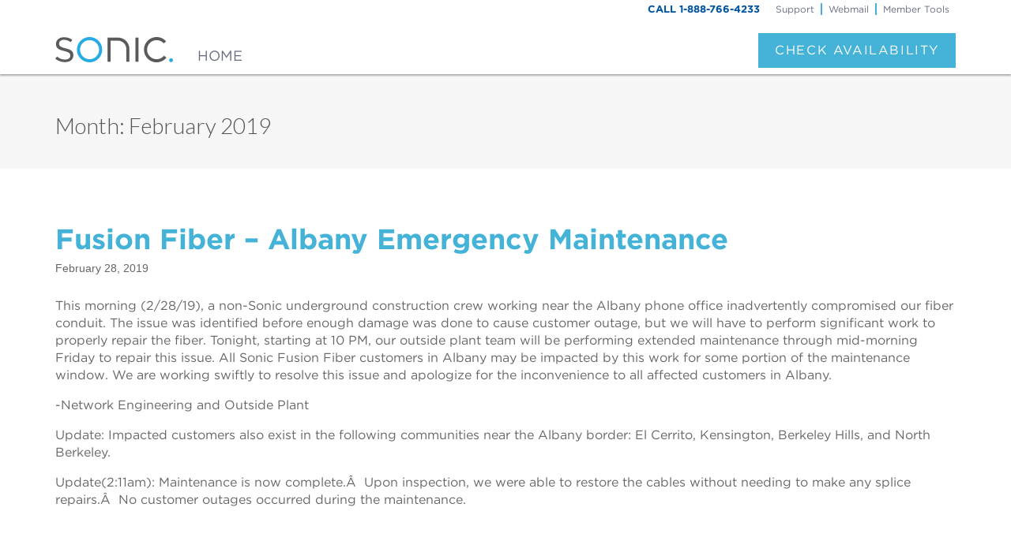

--- FILE ---
content_type: text/html; charset=UTF-8
request_url: https://sonicstatus.com/2019/02/
body_size: 51597
content:
<!DOCTYPE html>
<html class="no-js" lang="en-US">
<head>
<meta charset="UTF-8" />
<meta http-equiv="X-UA-Compatible" content="IE=edge,chrome=1">
<meta name="viewport" content="width=device-width, initial-scale=1.0">
<title>Sonic Status February | 2019 | </title>
<link rel="profile" href="http://gmpg.org/xfn/11" />
<link rel="pingback" href="https://sonicstatus.com/xmlrpc.php" />
<title>February 2019 &#8211; Sonic Status</title>
<meta name='robots' content='max-image-preview:large' />
	<style>img:is([sizes="auto" i], [sizes^="auto," i]) { contain-intrinsic-size: 3000px 1500px }</style>
	<link rel='dns-prefetch' href='//fonts.googleapis.com' />
<link rel='dns-prefetch' href='//hcaptcha.com' />
<link rel="alternate" type="application/rss+xml" title="Sonic Status &raquo; Feed" href="https://sonicstatus.com/feed/" />
<link rel="alternate" type="application/rss+xml" title="Sonic Status &raquo; Comments Feed" href="https://sonicstatus.com/comments/feed/" />
<script type="text/javascript">
/* <![CDATA[ */
window._wpemojiSettings = {"baseUrl":"https:\/\/s.w.org\/images\/core\/emoji\/16.0.1\/72x72\/","ext":".png","svgUrl":"https:\/\/s.w.org\/images\/core\/emoji\/16.0.1\/svg\/","svgExt":".svg","source":{"concatemoji":"https:\/\/sonicstatus.com\/wp-includes\/js\/wp-emoji-release.min.js?ver=6.8.3"}};
/*! This file is auto-generated */
!function(s,n){var o,i,e;function c(e){try{var t={supportTests:e,timestamp:(new Date).valueOf()};sessionStorage.setItem(o,JSON.stringify(t))}catch(e){}}function p(e,t,n){e.clearRect(0,0,e.canvas.width,e.canvas.height),e.fillText(t,0,0);var t=new Uint32Array(e.getImageData(0,0,e.canvas.width,e.canvas.height).data),a=(e.clearRect(0,0,e.canvas.width,e.canvas.height),e.fillText(n,0,0),new Uint32Array(e.getImageData(0,0,e.canvas.width,e.canvas.height).data));return t.every(function(e,t){return e===a[t]})}function u(e,t){e.clearRect(0,0,e.canvas.width,e.canvas.height),e.fillText(t,0,0);for(var n=e.getImageData(16,16,1,1),a=0;a<n.data.length;a++)if(0!==n.data[a])return!1;return!0}function f(e,t,n,a){switch(t){case"flag":return n(e,"\ud83c\udff3\ufe0f\u200d\u26a7\ufe0f","\ud83c\udff3\ufe0f\u200b\u26a7\ufe0f")?!1:!n(e,"\ud83c\udde8\ud83c\uddf6","\ud83c\udde8\u200b\ud83c\uddf6")&&!n(e,"\ud83c\udff4\udb40\udc67\udb40\udc62\udb40\udc65\udb40\udc6e\udb40\udc67\udb40\udc7f","\ud83c\udff4\u200b\udb40\udc67\u200b\udb40\udc62\u200b\udb40\udc65\u200b\udb40\udc6e\u200b\udb40\udc67\u200b\udb40\udc7f");case"emoji":return!a(e,"\ud83e\udedf")}return!1}function g(e,t,n,a){var r="undefined"!=typeof WorkerGlobalScope&&self instanceof WorkerGlobalScope?new OffscreenCanvas(300,150):s.createElement("canvas"),o=r.getContext("2d",{willReadFrequently:!0}),i=(o.textBaseline="top",o.font="600 32px Arial",{});return e.forEach(function(e){i[e]=t(o,e,n,a)}),i}function t(e){var t=s.createElement("script");t.src=e,t.defer=!0,s.head.appendChild(t)}"undefined"!=typeof Promise&&(o="wpEmojiSettingsSupports",i=["flag","emoji"],n.supports={everything:!0,everythingExceptFlag:!0},e=new Promise(function(e){s.addEventListener("DOMContentLoaded",e,{once:!0})}),new Promise(function(t){var n=function(){try{var e=JSON.parse(sessionStorage.getItem(o));if("object"==typeof e&&"number"==typeof e.timestamp&&(new Date).valueOf()<e.timestamp+604800&&"object"==typeof e.supportTests)return e.supportTests}catch(e){}return null}();if(!n){if("undefined"!=typeof Worker&&"undefined"!=typeof OffscreenCanvas&&"undefined"!=typeof URL&&URL.createObjectURL&&"undefined"!=typeof Blob)try{var e="postMessage("+g.toString()+"("+[JSON.stringify(i),f.toString(),p.toString(),u.toString()].join(",")+"));",a=new Blob([e],{type:"text/javascript"}),r=new Worker(URL.createObjectURL(a),{name:"wpTestEmojiSupports"});return void(r.onmessage=function(e){c(n=e.data),r.terminate(),t(n)})}catch(e){}c(n=g(i,f,p,u))}t(n)}).then(function(e){for(var t in e)n.supports[t]=e[t],n.supports.everything=n.supports.everything&&n.supports[t],"flag"!==t&&(n.supports.everythingExceptFlag=n.supports.everythingExceptFlag&&n.supports[t]);n.supports.everythingExceptFlag=n.supports.everythingExceptFlag&&!n.supports.flag,n.DOMReady=!1,n.readyCallback=function(){n.DOMReady=!0}}).then(function(){return e}).then(function(){var e;n.supports.everything||(n.readyCallback(),(e=n.source||{}).concatemoji?t(e.concatemoji):e.wpemoji&&e.twemoji&&(t(e.twemoji),t(e.wpemoji)))}))}((window,document),window._wpemojiSettings);
/* ]]> */
</script>
<style id='wp-emoji-styles-inline-css' type='text/css'>

	img.wp-smiley, img.emoji {
		display: inline !important;
		border: none !important;
		box-shadow: none !important;
		height: 1em !important;
		width: 1em !important;
		margin: 0 0.07em !important;
		vertical-align: -0.1em !important;
		background: none !important;
		padding: 0 !important;
	}
</style>
<link rel='stylesheet' id='wp-block-library-css' href='https://sonicstatus.com/wp-includes/css/dist/block-library/style.min.css?ver=6.8.3' type='text/css' media='all' />
<style id='classic-theme-styles-inline-css' type='text/css'>
/*! This file is auto-generated */
.wp-block-button__link{color:#fff;background-color:#32373c;border-radius:9999px;box-shadow:none;text-decoration:none;padding:calc(.667em + 2px) calc(1.333em + 2px);font-size:1.125em}.wp-block-file__button{background:#32373c;color:#fff;text-decoration:none}
</style>
<style id='activitypub-follow-me-style-inline-css' type='text/css'>
body.modal-open{overflow:hidden}.activitypub-modal__overlay{align-items:center;background-color:rgba(0,0,0,.5);bottom:0;color:initial;display:flex;justify-content:center;left:0;padding:1rem;position:fixed;right:0;top:0;z-index:100000}.activitypub-modal__overlay.compact{align-items:flex-start;background-color:transparent;bottom:auto;justify-content:flex-start;left:auto;padding:0;position:absolute;right:auto;top:auto;z-index:100}.activitypub-modal__overlay[hidden]{display:none}.activitypub-modal__frame{animation:activitypub-modal-appear .2s ease-out;background-color:var(--wp--preset--color--white,#fff);border-radius:8px;box-shadow:0 5px 15px rgba(0,0,0,.3);display:flex;flex-direction:column;max-height:calc(100vh - 2rem);max-width:660px;overflow:hidden;width:100%}.compact .activitypub-modal__frame{box-shadow:0 2px 8px rgba(0,0,0,.1);max-height:300px;max-width:-moz-min-content;max-width:min-content;min-width:250px;width:auto}.activitypub-modal__header{align-items:center;border-bottom:1px solid var(--wp--preset--color--light-gray,#f0f0f0);display:flex;flex-shrink:0;justify-content:space-between;padding:2rem 2rem 1.5rem}.compact .activitypub-modal__header{display:none}.activitypub-modal__header .activitypub-modal__close{align-items:center;border:none;cursor:pointer;display:flex;justify-content:center;padding:.5rem;width:auto}.activitypub-modal__header .activitypub-modal__close:active{border:none;padding:.5rem}.activitypub-modal__title{font-size:130%;font-weight:600;line-height:1.4;margin:0!important}.activitypub-modal__content{overflow-y:auto}@keyframes activitypub-modal-appear{0%{opacity:0;transform:translateY(20px)}to{opacity:1;transform:translateY(0)}}.activitypub-follow-me-block-wrapper{display:block;margin:1rem 0;position:relative}.activitypub-follow-me-block-wrapper .activitypub-profile{padding:1rem 0}.activitypub-follow-me-block-wrapper .activitypub-profile__body{display:flex;flex-wrap:wrap}.activitypub-follow-me-block-wrapper .activitypub-profile__avatar{border-radius:50%;height:75px;margin-right:1rem;-o-object-fit:cover;object-fit:cover;width:75px}.activitypub-follow-me-block-wrapper .activitypub-profile__content{align-items:center;display:flex;flex:1;flex-wrap:wrap;justify-content:space-between;min-width:0}.activitypub-follow-me-block-wrapper .activitypub-profile__info{display:block;flex:1;min-width:0}.activitypub-follow-me-block-wrapper .activitypub-profile__name{font-size:1.25em;overflow:hidden;text-overflow:ellipsis;white-space:nowrap}.activitypub-follow-me-block-wrapper .activitypub-profile__handle,.activitypub-follow-me-block-wrapper .activitypub-profile__name{color:inherit;line-height:1.2;overflow:hidden;text-overflow:ellipsis;white-space:nowrap}.activitypub-follow-me-block-wrapper .activitypub-profile div.wp-block-button{align-items:center;display:flex;margin:0 0 0 1rem}.activitypub-follow-me-block-wrapper .activitypub-profile .wp-block-button__link{margin:0}.activitypub-follow-me-block-wrapper .activitypub-profile .is-small{font-size:.8rem;padding:.25rem .5rem}.activitypub-follow-me-block-wrapper .activitypub-profile .is-compact{font-size:.9rem;padding:.4rem .8rem}.activitypub-follow-me-block-wrapper:not(.is-style-button-only):not(.is-style-profile) .activitypub-profile__bio,.activitypub-follow-me-block-wrapper:not(.is-style-button-only):not(.is-style-profile) .activitypub-profile__stats{display:none}.activitypub-follow-me-block-wrapper.is-style-button-only .activitypub-profile{padding:0}.activitypub-follow-me-block-wrapper.is-style-button-only .activitypub-profile__body{display:block;padding:0}.activitypub-follow-me-block-wrapper.is-style-button-only .activitypub-profile__content{display:inline}.activitypub-follow-me-block-wrapper.is-style-button-only div.wp-block-button{display:inline-block;margin:0}.activitypub-follow-me-block-wrapper.is-style-button-only .activitypub-profile__avatar,.activitypub-follow-me-block-wrapper.is-style-button-only .activitypub-profile__bio,.activitypub-follow-me-block-wrapper.is-style-button-only .activitypub-profile__handle,.activitypub-follow-me-block-wrapper.is-style-button-only .activitypub-profile__name,.activitypub-follow-me-block-wrapper.is-style-button-only .activitypub-profile__stats{display:none}.activitypub-follow-me-block-wrapper.is-style-profile{border-radius:8px;box-shadow:0 2px 8px rgba(0,0,0,.1);overflow:hidden}.activitypub-follow-me-block-wrapper.is-style-profile .activitypub-profile,.activitypub-follow-me-block-wrapper.is-style-profile.has-background .activitypub-profile{padding:0}.activitypub-follow-me-block-wrapper.is-style-profile .activitypub-profile__header{background-color:#ccc;background-position:50%;background-size:cover;height:120px;width:100%}.activitypub-follow-me-block-wrapper.is-style-profile .activitypub-profile__body{padding:1rem}.activitypub-follow-me-block-wrapper.is-style-profile .activitypub-profile__avatar{height:64px;width:64px}.activitypub-follow-me-block-wrapper.is-style-profile .activitypub-profile__content{flex:1;min-width:0}.activitypub-follow-me-block-wrapper.is-style-profile .activitypub-profile__name{margin-bottom:.25rem}.activitypub-follow-me-block-wrapper.is-style-profile .activitypub-profile__bio{font-size:90%;line-height:1.4;margin-top:16px;width:100%}.activitypub-follow-me-block-wrapper.is-style-profile .activitypub-profile__bio p{margin:0 0 .5rem}.activitypub-follow-me-block-wrapper.is-style-profile .activitypub-profile__bio p:last-child{margin-bottom:0}.activitypub-follow-me-block-wrapper.is-style-profile .activitypub-profile__stats{display:flex;font-size:.9em;gap:16px;margin-top:1rem;width:100%}.activitypub-follow-me-block-wrapper.has-background .activitypub-profile,.activitypub-follow-me-block-wrapper.has-border .activitypub-profile{padding-left:1rem;padding-right:1rem}.activitypub-dialog__section{border-bottom:1px solid var(--wp--preset--color--light-gray,#f0f0f0);padding:1.5rem 2rem}.activitypub-dialog__section:last-child{border-bottom:none;padding-bottom:2rem}.activitypub-dialog__section h4{font-size:110%;margin-bottom:.5rem;margin-top:0}.activitypub-dialog__description{color:inherit;font-size:95%;margin-bottom:1rem}.activitypub-dialog__button-group{display:flex;margin-bottom:.5rem;width:100%}.activitypub-dialog__button-group input[type]{border:1px solid var(--wp--preset--color--gray,#e2e4e7);border-radius:4px 0 0 4px;flex:1;line-height:1;margin:0}.activitypub-dialog__button-group input[type]::-moz-placeholder{opacity:.5}.activitypub-dialog__button-group input[type]::placeholder{opacity:.5}.activitypub-dialog__button-group input[type][aria-invalid=true]{border-color:var(--wp--preset--color--vivid-red)}.activitypub-dialog__button-group button{border-radius:0 4px 4px 0!important;margin-left:-1px!important;min-width:22.5%;width:auto}.activitypub-dialog__error{color:var(--wp--preset--color--vivid-red);font-size:90%;margin-top:.5rem}

</style>
<link rel='stylesheet' id='activitypub-followers-style-css' href='https://sonicstatus.com/wp-content/plugins/activitypub/build/followers/style-index.css?ver=2.0.1' type='text/css' media='all' />
<style id='activitypub-reactions-style-inline-css' type='text/css'>
body.modal-open{overflow:hidden}.activitypub-modal__overlay{align-items:center;background-color:rgba(0,0,0,.5);bottom:0;color:initial;display:flex;justify-content:center;left:0;padding:1rem;position:fixed;right:0;top:0;z-index:100000}.activitypub-modal__overlay.compact{align-items:flex-start;background-color:transparent;bottom:auto;justify-content:flex-start;left:auto;padding:0;position:absolute;right:auto;top:auto;z-index:100}.activitypub-modal__overlay[hidden]{display:none}.activitypub-modal__frame{animation:activitypub-modal-appear .2s ease-out;background-color:var(--wp--preset--color--white,#fff);border-radius:8px;box-shadow:0 5px 15px rgba(0,0,0,.3);display:flex;flex-direction:column;max-height:calc(100vh - 2rem);max-width:660px;overflow:hidden;width:100%}.compact .activitypub-modal__frame{box-shadow:0 2px 8px rgba(0,0,0,.1);max-height:300px;max-width:-moz-min-content;max-width:min-content;min-width:250px;width:auto}.activitypub-modal__header{align-items:center;border-bottom:1px solid var(--wp--preset--color--light-gray,#f0f0f0);display:flex;flex-shrink:0;justify-content:space-between;padding:2rem 2rem 1.5rem}.compact .activitypub-modal__header{display:none}.activitypub-modal__header .activitypub-modal__close{align-items:center;border:none;cursor:pointer;display:flex;justify-content:center;padding:.5rem;width:auto}.activitypub-modal__header .activitypub-modal__close:active{border:none;padding:.5rem}.activitypub-modal__title{font-size:130%;font-weight:600;line-height:1.4;margin:0!important}.activitypub-modal__content{overflow-y:auto}@keyframes activitypub-modal-appear{0%{opacity:0;transform:translateY(20px)}to{opacity:1;transform:translateY(0)}}.wp-block-activitypub-reactions{margin-bottom:2rem;margin-top:2rem;position:relative}.wp-block-activitypub-reactions.has-background,.wp-block-activitypub-reactions.has-border{box-sizing:border-box;padding:2rem}.wp-block-activitypub-reactions .activitypub-reactions{display:flex;flex-direction:column;flex-wrap:wrap}.wp-block-activitypub-reactions .reaction-group{align-items:center;display:flex;gap:.75rem;justify-content:flex-start;margin:.5em 0;position:relative;width:100%}@media(max-width:782px){.wp-block-activitypub-reactions .reaction-group:has(.reaction-avatars:not(:empty)){justify-content:space-between}}.wp-block-activitypub-reactions .reaction-group .reaction-avatars{align-items:center;display:flex;flex-direction:row;list-style:none;margin:0!important;padding:0}.wp-block-activitypub-reactions .reaction-group .reaction-avatars li{margin:0 -10px 0 0;padding:0;transition:transform .2s ease}.wp-block-activitypub-reactions .reaction-group .reaction-avatars li:not([hidden]):not(:has(~li:not([hidden]))){margin-right:0}.wp-block-activitypub-reactions .reaction-group .reaction-avatars li:hover{transform:translateY(-2px);z-index:2}.wp-block-activitypub-reactions .reaction-group .reaction-avatars li a{border-radius:50%;box-shadow:none;display:block;line-height:1;text-decoration:none}.wp-block-activitypub-reactions .reaction-group .reaction-avatar{max-height:32px;max-width:32px;overflow:hidden;-moz-force-broken-image-icon:1;border:.5px solid var(--wp--preset--color--contrast,hsla(0,0%,100%,.8));border-radius:50%;box-shadow:0 0 0 .5px hsla(0,0%,100%,.8),0 1px 3px rgba(0,0,0,.2);transition:transform .6s cubic-bezier(.34,1.56,.64,1);will-change:transform}.wp-block-activitypub-reactions .reaction-group .reaction-avatar:focus-visible,.wp-block-activitypub-reactions .reaction-group .reaction-avatar:hover{position:relative;transform:translateY(-5px);z-index:1}.wp-block-activitypub-reactions .reaction-group .reaction-label{align-items:center;background:none;border:none;border-radius:4px;color:currentColor;display:flex;flex:0 0 auto;font-size:70%;gap:.25rem;padding:.25rem .5rem;text-decoration:none;transition:background-color .2s ease;white-space:nowrap}.wp-block-activitypub-reactions .reaction-group .reaction-label:hover{background-color:rgba(0,0,0,.05);color:currentColor}.wp-block-activitypub-reactions .reaction-group .reaction-label:focus:not(:disabled){box-shadow:none;outline:1px solid currentColor;outline-offset:2px}.reactions-list{list-style:none;margin:0!important;padding:.5rem}.components-popover__content>.reactions-list{padding:0}.reactions-list .reaction-item{margin:0 0 .5rem}.reactions-list .reaction-item:last-child{margin-bottom:0}.reactions-list .reaction-item a{align-items:center;border-radius:4px;box-shadow:none;color:inherit;display:flex;gap:.75rem;padding:.5rem;text-decoration:none;transition:background-color .2s ease}.reactions-list .reaction-item a:hover{background-color:rgba(0,0,0,.03)}.reactions-list .reaction-item img{border:1px solid var(--wp--preset--color--light-gray,#f0f0f0);border-radius:50%;box-shadow:none;height:36px;width:36px}.reactions-list .reaction-item .reaction-name{font-size:75%}.components-popover__content{box-shadow:0 2px 8px rgba(0,0,0,.1);max-height:300px;max-width:-moz-min-content;max-width:min-content;min-width:250px;padding:.5rem;width:auto}

</style>
<style id='activitypub-reply-style-inline-css' type='text/css'>
.activitypub-embed{background:#fff;border:1px solid #e6e6e6;border-radius:12px;font-family:-apple-system,BlinkMacSystemFont,Segoe UI,Roboto,Helvetica,Arial,sans-serif;max-width:100%;padding:0}.activitypub-reply-block .activitypub-embed{margin:1em 0}.activitypub-embed-header{align-items:center;display:flex;gap:10px;padding:15px}.activitypub-embed-header img{border-radius:50%;height:48px;width:48px}.activitypub-embed-header-text{flex-grow:1}.activitypub-embed-header-text h2{color:#000;font-size:15px;font-weight:600;margin:0;padding:0}.activitypub-embed-header-text .ap-account{color:#687684;font-size:14px;text-decoration:none}.activitypub-embed-content{padding:0 15px 15px}.activitypub-embed-content .ap-title{color:#000;font-size:23px;font-weight:600;margin:0 0 10px;padding:0}.activitypub-embed-content .ap-subtitle{color:#000;font-size:15px;margin:0 0 15px}.activitypub-embed-content .ap-preview{border:1px solid #e6e6e6}.activitypub-embed-content .ap-preview img{display:block;height:auto}.activitypub-embed-content .ap-preview{border-radius:8px;box-sizing:border-box;display:grid;gap:2px;grid-template-columns:1fr 1fr;grid-template-rows:1fr 1fr;margin:1em 0 0;min-height:64px;overflow:hidden;position:relative;width:100%}.activitypub-embed-content .ap-preview.layout-1{grid-template-columns:1fr;grid-template-rows:1fr}.activitypub-embed-content .ap-preview.layout-2{aspect-ratio:auto;grid-template-rows:1fr;height:auto}.activitypub-embed-content .ap-preview.layout-3>img:first-child{grid-row:span 2}.activitypub-embed-content .ap-preview img{border:0;box-sizing:border-box;display:inline-block;height:100%;-o-object-fit:cover;object-fit:cover;overflow:hidden;position:relative;width:100%}.activitypub-embed-content .ap-preview audio,.activitypub-embed-content .ap-preview video{display:block;grid-column:1/span 2;max-width:100%}.activitypub-embed-content .ap-preview audio{width:100%}.activitypub-embed-content .ap-preview-text{padding:15px}.activitypub-embed-meta{border-top:1px solid #e6e6e6;color:#687684;display:flex;font-size:13px;gap:15px;padding:15px}.activitypub-embed-meta .ap-stat{align-items:center;display:flex;gap:5px}@media only screen and (max-width:399px){.activitypub-embed-meta span.ap-stat{display:none!important}}.activitypub-embed-meta a.ap-stat{color:inherit;text-decoration:none}.activitypub-embed-meta strong{color:#000;font-weight:600}.activitypub-embed-meta .ap-stat-label{color:#687684}.wp-block-activitypub-reply .components-spinner{height:12px;margin-bottom:0;margin-top:0;width:12px}

</style>
<style id='global-styles-inline-css' type='text/css'>
:root{--wp--preset--aspect-ratio--square: 1;--wp--preset--aspect-ratio--4-3: 4/3;--wp--preset--aspect-ratio--3-4: 3/4;--wp--preset--aspect-ratio--3-2: 3/2;--wp--preset--aspect-ratio--2-3: 2/3;--wp--preset--aspect-ratio--16-9: 16/9;--wp--preset--aspect-ratio--9-16: 9/16;--wp--preset--color--black: #000000;--wp--preset--color--cyan-bluish-gray: #abb8c3;--wp--preset--color--white: #ffffff;--wp--preset--color--pale-pink: #f78da7;--wp--preset--color--vivid-red: #cf2e2e;--wp--preset--color--luminous-vivid-orange: #ff6900;--wp--preset--color--luminous-vivid-amber: #fcb900;--wp--preset--color--light-green-cyan: #7bdcb5;--wp--preset--color--vivid-green-cyan: #00d084;--wp--preset--color--pale-cyan-blue: #8ed1fc;--wp--preset--color--vivid-cyan-blue: #0693e3;--wp--preset--color--vivid-purple: #9b51e0;--wp--preset--gradient--vivid-cyan-blue-to-vivid-purple: linear-gradient(135deg,rgba(6,147,227,1) 0%,rgb(155,81,224) 100%);--wp--preset--gradient--light-green-cyan-to-vivid-green-cyan: linear-gradient(135deg,rgb(122,220,180) 0%,rgb(0,208,130) 100%);--wp--preset--gradient--luminous-vivid-amber-to-luminous-vivid-orange: linear-gradient(135deg,rgba(252,185,0,1) 0%,rgba(255,105,0,1) 100%);--wp--preset--gradient--luminous-vivid-orange-to-vivid-red: linear-gradient(135deg,rgba(255,105,0,1) 0%,rgb(207,46,46) 100%);--wp--preset--gradient--very-light-gray-to-cyan-bluish-gray: linear-gradient(135deg,rgb(238,238,238) 0%,rgb(169,184,195) 100%);--wp--preset--gradient--cool-to-warm-spectrum: linear-gradient(135deg,rgb(74,234,220) 0%,rgb(151,120,209) 20%,rgb(207,42,186) 40%,rgb(238,44,130) 60%,rgb(251,105,98) 80%,rgb(254,248,76) 100%);--wp--preset--gradient--blush-light-purple: linear-gradient(135deg,rgb(255,206,236) 0%,rgb(152,150,240) 100%);--wp--preset--gradient--blush-bordeaux: linear-gradient(135deg,rgb(254,205,165) 0%,rgb(254,45,45) 50%,rgb(107,0,62) 100%);--wp--preset--gradient--luminous-dusk: linear-gradient(135deg,rgb(255,203,112) 0%,rgb(199,81,192) 50%,rgb(65,88,208) 100%);--wp--preset--gradient--pale-ocean: linear-gradient(135deg,rgb(255,245,203) 0%,rgb(182,227,212) 50%,rgb(51,167,181) 100%);--wp--preset--gradient--electric-grass: linear-gradient(135deg,rgb(202,248,128) 0%,rgb(113,206,126) 100%);--wp--preset--gradient--midnight: linear-gradient(135deg,rgb(2,3,129) 0%,rgb(40,116,252) 100%);--wp--preset--font-size--small: 13px;--wp--preset--font-size--medium: 20px;--wp--preset--font-size--large: 36px;--wp--preset--font-size--x-large: 42px;--wp--preset--spacing--20: 0.44rem;--wp--preset--spacing--30: 0.67rem;--wp--preset--spacing--40: 1rem;--wp--preset--spacing--50: 1.5rem;--wp--preset--spacing--60: 2.25rem;--wp--preset--spacing--70: 3.38rem;--wp--preset--spacing--80: 5.06rem;--wp--preset--shadow--natural: 6px 6px 9px rgba(0, 0, 0, 0.2);--wp--preset--shadow--deep: 12px 12px 50px rgba(0, 0, 0, 0.4);--wp--preset--shadow--sharp: 6px 6px 0px rgba(0, 0, 0, 0.2);--wp--preset--shadow--outlined: 6px 6px 0px -3px rgba(255, 255, 255, 1), 6px 6px rgba(0, 0, 0, 1);--wp--preset--shadow--crisp: 6px 6px 0px rgba(0, 0, 0, 1);}:where(.is-layout-flex){gap: 0.5em;}:where(.is-layout-grid){gap: 0.5em;}body .is-layout-flex{display: flex;}.is-layout-flex{flex-wrap: wrap;align-items: center;}.is-layout-flex > :is(*, div){margin: 0;}body .is-layout-grid{display: grid;}.is-layout-grid > :is(*, div){margin: 0;}:where(.wp-block-columns.is-layout-flex){gap: 2em;}:where(.wp-block-columns.is-layout-grid){gap: 2em;}:where(.wp-block-post-template.is-layout-flex){gap: 1.25em;}:where(.wp-block-post-template.is-layout-grid){gap: 1.25em;}.has-black-color{color: var(--wp--preset--color--black) !important;}.has-cyan-bluish-gray-color{color: var(--wp--preset--color--cyan-bluish-gray) !important;}.has-white-color{color: var(--wp--preset--color--white) !important;}.has-pale-pink-color{color: var(--wp--preset--color--pale-pink) !important;}.has-vivid-red-color{color: var(--wp--preset--color--vivid-red) !important;}.has-luminous-vivid-orange-color{color: var(--wp--preset--color--luminous-vivid-orange) !important;}.has-luminous-vivid-amber-color{color: var(--wp--preset--color--luminous-vivid-amber) !important;}.has-light-green-cyan-color{color: var(--wp--preset--color--light-green-cyan) !important;}.has-vivid-green-cyan-color{color: var(--wp--preset--color--vivid-green-cyan) !important;}.has-pale-cyan-blue-color{color: var(--wp--preset--color--pale-cyan-blue) !important;}.has-vivid-cyan-blue-color{color: var(--wp--preset--color--vivid-cyan-blue) !important;}.has-vivid-purple-color{color: var(--wp--preset--color--vivid-purple) !important;}.has-black-background-color{background-color: var(--wp--preset--color--black) !important;}.has-cyan-bluish-gray-background-color{background-color: var(--wp--preset--color--cyan-bluish-gray) !important;}.has-white-background-color{background-color: var(--wp--preset--color--white) !important;}.has-pale-pink-background-color{background-color: var(--wp--preset--color--pale-pink) !important;}.has-vivid-red-background-color{background-color: var(--wp--preset--color--vivid-red) !important;}.has-luminous-vivid-orange-background-color{background-color: var(--wp--preset--color--luminous-vivid-orange) !important;}.has-luminous-vivid-amber-background-color{background-color: var(--wp--preset--color--luminous-vivid-amber) !important;}.has-light-green-cyan-background-color{background-color: var(--wp--preset--color--light-green-cyan) !important;}.has-vivid-green-cyan-background-color{background-color: var(--wp--preset--color--vivid-green-cyan) !important;}.has-pale-cyan-blue-background-color{background-color: var(--wp--preset--color--pale-cyan-blue) !important;}.has-vivid-cyan-blue-background-color{background-color: var(--wp--preset--color--vivid-cyan-blue) !important;}.has-vivid-purple-background-color{background-color: var(--wp--preset--color--vivid-purple) !important;}.has-black-border-color{border-color: var(--wp--preset--color--black) !important;}.has-cyan-bluish-gray-border-color{border-color: var(--wp--preset--color--cyan-bluish-gray) !important;}.has-white-border-color{border-color: var(--wp--preset--color--white) !important;}.has-pale-pink-border-color{border-color: var(--wp--preset--color--pale-pink) !important;}.has-vivid-red-border-color{border-color: var(--wp--preset--color--vivid-red) !important;}.has-luminous-vivid-orange-border-color{border-color: var(--wp--preset--color--luminous-vivid-orange) !important;}.has-luminous-vivid-amber-border-color{border-color: var(--wp--preset--color--luminous-vivid-amber) !important;}.has-light-green-cyan-border-color{border-color: var(--wp--preset--color--light-green-cyan) !important;}.has-vivid-green-cyan-border-color{border-color: var(--wp--preset--color--vivid-green-cyan) !important;}.has-pale-cyan-blue-border-color{border-color: var(--wp--preset--color--pale-cyan-blue) !important;}.has-vivid-cyan-blue-border-color{border-color: var(--wp--preset--color--vivid-cyan-blue) !important;}.has-vivid-purple-border-color{border-color: var(--wp--preset--color--vivid-purple) !important;}.has-vivid-cyan-blue-to-vivid-purple-gradient-background{background: var(--wp--preset--gradient--vivid-cyan-blue-to-vivid-purple) !important;}.has-light-green-cyan-to-vivid-green-cyan-gradient-background{background: var(--wp--preset--gradient--light-green-cyan-to-vivid-green-cyan) !important;}.has-luminous-vivid-amber-to-luminous-vivid-orange-gradient-background{background: var(--wp--preset--gradient--luminous-vivid-amber-to-luminous-vivid-orange) !important;}.has-luminous-vivid-orange-to-vivid-red-gradient-background{background: var(--wp--preset--gradient--luminous-vivid-orange-to-vivid-red) !important;}.has-very-light-gray-to-cyan-bluish-gray-gradient-background{background: var(--wp--preset--gradient--very-light-gray-to-cyan-bluish-gray) !important;}.has-cool-to-warm-spectrum-gradient-background{background: var(--wp--preset--gradient--cool-to-warm-spectrum) !important;}.has-blush-light-purple-gradient-background{background: var(--wp--preset--gradient--blush-light-purple) !important;}.has-blush-bordeaux-gradient-background{background: var(--wp--preset--gradient--blush-bordeaux) !important;}.has-luminous-dusk-gradient-background{background: var(--wp--preset--gradient--luminous-dusk) !important;}.has-pale-ocean-gradient-background{background: var(--wp--preset--gradient--pale-ocean) !important;}.has-electric-grass-gradient-background{background: var(--wp--preset--gradient--electric-grass) !important;}.has-midnight-gradient-background{background: var(--wp--preset--gradient--midnight) !important;}.has-small-font-size{font-size: var(--wp--preset--font-size--small) !important;}.has-medium-font-size{font-size: var(--wp--preset--font-size--medium) !important;}.has-large-font-size{font-size: var(--wp--preset--font-size--large) !important;}.has-x-large-font-size{font-size: var(--wp--preset--font-size--x-large) !important;}
:where(.wp-block-post-template.is-layout-flex){gap: 1.25em;}:where(.wp-block-post-template.is-layout-grid){gap: 1.25em;}
:where(.wp-block-columns.is-layout-flex){gap: 2em;}:where(.wp-block-columns.is-layout-grid){gap: 2em;}
:root :where(.wp-block-pullquote){font-size: 1.5em;line-height: 1.6;}
</style>
<link rel='stylesheet' id='ward-css' href='https://sonicstatus.com/wp-content/themes/ward/style.css?ver=6.8.3' type='text/css' media='all' />
<link rel='stylesheet' id='sonic-ward-css' href='https://sonicstatus.com/wp-content/themes/sonic-ward/style.css?ver=6.8.3' type='text/css' media='all' />
<link rel='stylesheet' id='theme_stylesheet-css' href='https://sonicstatus.com/wp-content/themes/sonic-ward/style.css?ver=6.8.3' type='text/css' media='all' />
<link rel='stylesheet' id='google_fonts-css' href='https://fonts.googleapis.com/css?family=Lato:300' type='text/css' media='all' />
<link rel='stylesheet' id='style_login_widget-css' href='https://sonicstatus.com/wp-content/plugins/miniorange-oauth-oidc-single-sign-on/resources/css/style_login_widget.css?ver=6.8.3' type='text/css' media='all' />
<script type="text/javascript" src="https://sonicstatus.com/wp-includes/js/jquery/jquery.min.js?ver=3.7.1" id="jquery-core-js"></script>
<script type="text/javascript" src="https://sonicstatus.com/wp-includes/js/jquery/jquery-migrate.min.js?ver=3.4.1" id="jquery-migrate-js"></script>
<link rel="https://api.w.org/" href="https://sonicstatus.com/wp-json/" /><link rel="EditURI" type="application/rsd+xml" title="RSD" href="https://sonicstatus.com/xmlrpc.php?rsd" />
<style>
.h-captcha{position:relative;display:block;margin-bottom:2rem;padding:0;clear:both}.h-captcha[data-size="normal"]{width:303px;height:78px}.h-captcha[data-size="compact"]{width:164px;height:144px}.h-captcha[data-size="invisible"]{display:none}.h-captcha iframe{z-index:1}.h-captcha::before{content:"";display:block;position:absolute;top:0;left:0;background:url(https://sonicstatus.com/wp-content/plugins/hcaptcha-for-forms-and-more/assets/images/hcaptcha-div-logo.svg) no-repeat;border:1px solid #fff0;border-radius:4px;box-sizing:border-box}.h-captcha::after{content:"The hCaptcha loading is delayed until user interaction.";font:13px/1.35 system-ui,-apple-system,Segoe UI,Roboto,Arial,sans-serif;display:block;position:absolute;top:0;left:0;box-sizing:border-box;color:red;opacity:0}.h-captcha:not(:has(iframe))::after{animation:hcap-msg-fade-in .3s ease forwards;animation-delay:2s}.h-captcha:has(iframe)::after{animation:none;opacity:0}@keyframes hcap-msg-fade-in{to{opacity:1}}.h-captcha[data-size="normal"]::before{width:300px;height:74px;background-position:94% 28%}.h-captcha[data-size="normal"]::after{padding:19px 75px 16px 10px}.h-captcha[data-size="compact"]::before{width:156px;height:136px;background-position:50% 79%}.h-captcha[data-size="compact"]::after{padding:10px 10px 16px 10px}.h-captcha[data-theme="light"]::before,body.is-light-theme .h-captcha[data-theme="auto"]::before,.h-captcha[data-theme="auto"]::before{background-color:#fafafa;border:1px solid #e0e0e0}.h-captcha[data-theme="dark"]::before,body.is-dark-theme .h-captcha[data-theme="auto"]::before,html.wp-dark-mode-active .h-captcha[data-theme="auto"]::before,html.drdt-dark-mode .h-captcha[data-theme="auto"]::before{background-image:url(https://sonicstatus.com/wp-content/plugins/hcaptcha-for-forms-and-more/assets/images/hcaptcha-div-logo-white.svg);background-repeat:no-repeat;background-color:#333;border:1px solid #f5f5f5}@media (prefers-color-scheme:dark){.h-captcha[data-theme="auto"]::before{background-image:url(https://sonicstatus.com/wp-content/plugins/hcaptcha-for-forms-and-more/assets/images/hcaptcha-div-logo-white.svg);background-repeat:no-repeat;background-color:#333;border:1px solid #f5f5f5}}.h-captcha[data-theme="custom"]::before{background-color:initial}.h-captcha[data-size="invisible"]::before,.h-captcha[data-size="invisible"]::after{display:none}.h-captcha iframe{position:relative}div[style*="z-index: 2147483647"] div[style*="border-width: 11px"][style*="position: absolute"][style*="pointer-events: none"]{border-style:none}
</style>
<meta property="fediverse:creator" name="fediverse:creator" content="sonicstatus@sonicstatus.com" />
<style>
.container { max-width: 1200px; }
</style>
	
<link rel="stylesheet" type="text/css" href="https://sonicstatus.com/wp-content/themes/sonic-ward/library/css/0A2A004C3983A8DBD.css" />
</head>

<body class="archive date wp-theme-ward wp-child-theme-sonic-ward basic">


	<nav class="navbar">
		<div class="container hidden-xs">
			<div class="nav-secondary pull-right">

				<div class="phone-number" style="display: inline-block">
					<a href="tel:18887664233">CALL 1-888-766-4233</a>
				</div>


				<div style="display: inline-block">
					<ul class="list-unstyled list-inline">
						<li><a href="https://www.sonic.com/support">Support</a></li><!--
						--><li><a href="https://webmail.sonic.net/">Webmail</a></li><!--
						--><li><a href="https://members.sonic.net">Member Tools</a></li>
					</ul>
				</div>
			</div>
		</div>

	  <div class="container">
	    <!-- Brand and toggle get grouped for better mobile display -->
		<a class="btn btn-join navbar-btn pull-right" href="https://www.sonic.com/availability">Check Availability</a>
	    <div class="navbar-header">

	      <button type="button" class="navbar-toggle collapsed pull-left btn-default" data-toggle="collapse" data-target="#bs-example-navbar-collapse-1" aria-expanded="false">
	        <span class="sr-only">Toggle navigation</span>
	        <span class="icon-bar"></span>
	        <span class="icon-bar"></span>
	        <span class="icon-bar"></span>
	      </button>

	      <a class="navbar-brand" href="https://www.sonicstatus.com/">
	      	<img src="/wp-content/themes/sonic-ward/library/images/logo.png" alt="Sonic Status Home">
	      </a>
	    </div>


	    <!-- Collect the nav links, forms, and other content for toggling -->
	    <div class="collapse navbar-collapse" id="bs-example-navbar-collapse-1">
	      <ul class="nav navbar-nav">

			<li>
				<a href="https://www.sonic.com/" title="Go to Sonic.com">Home</a>
			</li>
	      </ul>
	    </div><!-- /.navbar-collapse -->


	  </div><!-- /.container-fluid -->
	</nav>



	<div id="page">


		
				<div id="main">
		
	<section id="primary" class="">

		
			<header id="archive-header">
				<div class="container">
					<div class="row">
						<div class="col-sm-12">
							<h1 class="page-title">Month: <span>February 2019</span></h1>						</div>
					</div>
				</div>
			</header><!-- #archive-header -->

			
	<article id="post-1000007248" class="no-featured-image post-1000007248 post type-post status-publish format-standard hentry category-fiber category-fusion category-maintenance category-network">
				<div class="container">
			<div class="row">
						
				<div class="col-sm-12">

				    
	<h2 class="entry-title taggedlink"><a href="https://sonicstatus.com/2019/02/28/fusion-fiber-albany-emergency-maintenance/" rel="bookmark">Fusion Fiber &#8211; Albany Emergency Maintenance</a></h2>
	<div class="entry-meta">
		<a href="https://sonicstatus.com/2019/02/28/fusion-fiber-albany-emergency-maintenance/" class="time"><time class="published updated" datetime="2019-02-28">February 28, 2019</time></a>	</div>
				    <div class="entry-content">
					    <p>This morning (2/28/19), a non-Sonic underground construction crew working near the Albany phone office inadvertently compromised our fiber conduit. The issue was identified before enough damage was done to cause customer outage, but we will have to perform significant work to properly repair the fiber. Tonight, starting at 10 PM, our outside plant team will be performing extended maintenance through mid-morning Friday to repair this issue. All Sonic Fusion Fiber customers in Albany may be impacted by this work for some portion of the maintenance window. We are working swiftly to resolve this issue and apologize for the inconvenience to all affected customers in Albany.</p>
<p>-Network Engineering and Outside Plant</p>
<p>Update: Impacted customers also exist in the following communities near the Albany border: El Cerrito, Kensington, Berkeley Hills, and North Berkeley.</p>
<p>Update(2:11am): Maintenance is now complete.Â  Upon inspection, we were able to restore the cables without needing to make any splice repairs.Â  No customer outages occurred during the maintenance.</p>
				    </div><!-- .entry-content -->
				    
				</div>
					</div>
		</div>
			</article><!-- #post-1000007248 -->
	<article id="post-1000007245" class="no-featured-image post-1000007245 post type-post status-publish format-standard hentry category-uncategorized">
				<div class="container">
			<div class="row">
						
				<div class="col-sm-12">

				    
	<h2 class="entry-title taggedlink"><a href="https://sonicstatus.com/2019/02/28/phone-switch-maintenance-29/" rel="bookmark">Phone Switch Maintenance</a></h2>
	<div class="entry-meta">
		<a href="https://sonicstatus.com/2019/02/28/phone-switch-maintenance-29/" class="time"><time class="published updated" datetime="2019-02-28">February 28, 2019</time></a>	</div>
				    <div class="entry-content">
					    <p>Tonight 2/28/2019 at 11:59 PM we will be performing maintenance on our<br />
phone switch. No service interruptions is expected as a result of this maintenance.<br />
The window for this maintenance is 1 hour.</p>
<p>&nbsp;</p>
<p>~Network Engineering</p>
<p>Update: 12:20 AM Maintenance is completed.</p>
				    </div><!-- .entry-content -->
				    
				</div>
					</div>
		</div>
			</article><!-- #post-1000007245 -->
	<article id="post-1000007240" class="no-featured-image post-1000007240 post type-post status-publish format-standard hentry category-maintenance category-network">
				<div class="container">
			<div class="row">
						
				<div class="col-sm-12">

				    
	<h2 class="entry-title taggedlink"><a href="https://sonicstatus.com/2019/02/25/intrusive-core-equipment-maintenance-palo-alto/" rel="bookmark">Intrusive Core Equipment Maintenance &#8211; Palo Alto</a></h2>
	<div class="entry-meta">
		<a href="https://sonicstatus.com/2019/02/25/intrusive-core-equipment-maintenance-palo-alto/" class="time"><time class="published updated" datetime="2019-02-25">February 25, 2019</time></a>	</div>
				    <div class="entry-content">
					    <p>Update(3:10AM): Maintenance is complete.</p>
<p>On Tuesday, 2/26/19 at 11:59 pm, we will be performing maintenance on network equipment serving the core of Sonic&#8217;s Network. We do not expect any outages during this maintenance, however it is possible that you may experience some very brief moments of route instability as the network converges. Our maintenance window will be 4 hours.</p>
<p>-Network Engineering</p>
				    </div><!-- .entry-content -->
				    
				</div>
					</div>
		</div>
			</article><!-- #post-1000007240 -->
	<article id="post-1000007233" class="no-featured-image post-1000007233 post type-post status-publish format-standard hentry category-uncategorized">
				<div class="container">
			<div class="row">
						
				<div class="col-sm-12">

				    
	<h2 class="entry-title taggedlink"><a href="https://sonicstatus.com/2019/02/21/forestville-healdsburg-san-francisco-windsor-fusion-dsl-and-flexlink-intrusive-maintenance/" rel="bookmark">Forestville/Healdsburg/San Francisco/Windsor &#8211; Fusion DSL and FlexLink Intrusive Maintenance</a></h2>
	<div class="entry-meta">
		<a href="https://sonicstatus.com/2019/02/21/forestville-healdsburg-san-francisco-windsor-fusion-dsl-and-flexlink-intrusive-maintenance/" class="time"><time class="published updated" datetime="2019-02-21">February 21, 2019</time></a>	</div>
				    <div class="entry-content">
					    <p>Tonight, starting at 11:59 PM, we will be performing intrusive maintenance affecting a subset of Fusion DSL and FlexLink customers in Forestville, Healdsburg, San Francisco and Windsor. Expected down time is approximately 30 minutes. The maintenance window is 2 hours.</p>
<p>&#8211; Network Engineering</p>
<p>Update 2:13AM &#8211; Maintenance has been completed.</p>
				    </div><!-- .entry-content -->
				    
				</div>
					</div>
		</div>
			</article><!-- #post-1000007233 -->
	<article id="post-1000007232" class="no-featured-image post-1000007232 post type-post status-publish format-standard hentry category-uncategorized">
				<div class="container">
			<div class="row">
						
				<div class="col-sm-12">

				    
	<h2 class="entry-title taggedlink"><a href="https://sonicstatus.com/2019/02/21/system-maintenance-66/" rel="bookmark">System Maintenance</a></h2>
	<div class="entry-meta">
		<a href="https://sonicstatus.com/2019/02/21/system-maintenance-66/" class="time"><time class="published updated" datetime="2019-02-21">February 21, 2019</time></a>	</div>
				    <div class="entry-content">
					    <p>Update: Maintenance is complete.</p>
<p>Tonight beginning at 11pm we will be applying updates to several customer facing systems including our VPN server.Â  Any downtime to effected systems should be brief, and we expect to complete the maintenance within 2 hours.</p>
				    </div><!-- .entry-content -->
				    
				</div>
					</div>
		</div>
			</article><!-- #post-1000007232 -->
	<article id="post-1000007225" class="no-featured-image post-1000007225 post type-post status-publish format-standard hentry category-uncategorized">
				<div class="container">
			<div class="row">
						
				<div class="col-sm-12">

				    
	<h2 class="entry-title taggedlink"><a href="https://sonicstatus.com/2019/02/19/phone-switch-maintenance-28/" rel="bookmark">Phone Switch Maintenance</a></h2>
	<div class="entry-meta">
		<a href="https://sonicstatus.com/2019/02/19/phone-switch-maintenance-28/" class="time"><time class="published updated" datetime="2019-02-19">February 19, 2019</time></a>	</div>
				    <div class="entry-content">
					    <p>Tonight 2/19/2019 at 11:59 PM we will be performing maintenance on our phone switch.<br />
No service interruptions is expected as a result of this maintenance. The<br />
window for this maintenance is 1 hour.</p>
<p>&nbsp;</p>
<p>~Network Engineering</p>
<p>&nbsp;</p>
<p>Update: 4:45am Maintenance is complete.</p>
				    </div><!-- .entry-content -->
				    
				</div>
					</div>
		</div>
			</article><!-- #post-1000007225 -->
	<article id="post-1000007221" class="no-featured-image post-1000007221 post type-post status-publish format-standard hentry category-fiber category-fusion category-maintenance">
				<div class="container">
			<div class="row">
						
				<div class="col-sm-12">

				    
	<h2 class="entry-title taggedlink"><a href="https://sonicstatus.com/2019/02/19/sunset-district-san-francisco-fusion-fiber-maintenance-3/" rel="bookmark">Sunset District San Francisco &#8211; Fusion Fiber Maintenance</a></h2>
	<div class="entry-meta">
		<a href="https://sonicstatus.com/2019/02/19/sunset-district-san-francisco-fusion-fiber-maintenance-3/" class="time"><time class="published updated" datetime="2019-02-19">February 19, 2019</time></a>	</div>
				    <div class="entry-content">
					    <p>Tonight (2/19/19) at 11:59PM we will performing intrusive maintenance on a subset of Fusion Fiber customers located in San Franciscoâ€™s Sunset District. Approximate expected customer downtime is 60 minutes or less. An update to this MOTD will be provided when all customer connectivity has been restored.</p>
<p>-Network Engineering</p>
<p>Update: Maintenance completed as of 4:15AM.</p>
				    </div><!-- .entry-content -->
				    
				</div>
					</div>
		</div>
			</article><!-- #post-1000007221 -->
	<article id="post-1000007216" class="no-featured-image post-1000007216 post type-post status-publish format-standard hentry category-uncategorized">
				<div class="container">
			<div class="row">
						
				<div class="col-sm-12">

				    
	<h2 class="entry-title taggedlink"><a href="https://sonicstatus.com/2019/02/18/small-legacy-dsl-outgate/" rel="bookmark">Small Legacy DSL Outage</a></h2>
	<div class="entry-meta">
		<a href="https://sonicstatus.com/2019/02/18/small-legacy-dsl-outgate/" class="time"><time class="published updated" datetime="2019-02-18">February 18, 2019</time></a>	</div>
				    <div class="entry-content">
					    <p>As of 8:15 am we have been getting reports of a issue on our Legacy DSL network. Currently we do not have estimated time of repair as of yet but will update as soon as able.</p>
<p>Update: Service was restored as out 11:10AM this morning.Â  We identified a hardware failure in our DSL aggregation network, and reconfigured customer traffic to use redundant equipment.Â  The failed hardware will be replaced shortly in a planned maintenance window.</p>
<p>-Network Engineering</p>
				    </div><!-- .entry-content -->
				    
				</div>
					</div>
		</div>
			</article><!-- #post-1000007216 -->
	<article id="post-1000007207" class="no-featured-image post-1000007207 post type-post status-publish format-standard hentry category-uncategorized">
				<div class="container">
			<div class="row">
						
				<div class="col-sm-12">

				    
	<h2 class="entry-title taggedlink"><a href="https://sonicstatus.com/2019/02/12/system-maintenance-65/" rel="bookmark">System Maintenance</a></h2>
	<div class="entry-meta">
		<a href="https://sonicstatus.com/2019/02/12/system-maintenance-65/" class="time"><time class="published updated" datetime="2019-02-12">February 12, 2019</time></a>	</div>
				    <div class="entry-content">
					    <p>Update: Maintenance complete.</p>
<p>Tonight at 11pm we will be performing maintenance to various systems inculding our VPN and shell servers.Â  We expect any downtime to affected services to be brief and for the maintenance to be completed within 2 hours.</p>
				    </div><!-- .entry-content -->
				    
				</div>
					</div>
		</div>
			</article><!-- #post-1000007207 -->
	<article id="post-1000007209" class="no-featured-image post-1000007209 post type-post status-publish format-standard hentry category-dsl category-maintenance">
				<div class="container">
			<div class="row">
						
				<div class="col-sm-12">

				    
	<h2 class="entry-title taggedlink"><a href="https://sonicstatus.com/2019/02/12/emergency-maintenance-legacy-dsl/" rel="bookmark">Emergency Maintenance &#8211; Legacy DSL</a></h2>
	<div class="entry-meta">
		<a href="https://sonicstatus.com/2019/02/12/emergency-maintenance-legacy-dsl/" class="time"><time class="published updated" datetime="2019-02-12">February 12, 2019</time></a>	</div>
				    <div class="entry-content">
					    <p>Update (1:10AM): Maintenance complete.</p>
<p>Tonight at 11:59PM we are performing maintenance on core equipment serving our legacy DSL network. We do not expect any customer impact from this maintenance, but it remains a possibility given the scope of the work.Â  An update will be posted when our work is complete.</p>
<p>-Network Engineering</p>
				    </div><!-- .entry-content -->
				    
				</div>
					</div>
		</div>
			</article><!-- #post-1000007209 -->	<nav class="navigation" role="navigation">
		<div class="container">
			<div class="row">
				<div class="col-lg-12">
					<div class="screen-reader-text">Posts navigation</div>
										<div class="nav-previous"><a href="https://sonicstatus.com/2019/02/page/2/" class="btn btn-primary btn-lg"><span class="meta-nav">&larr;</span> Older posts</a></div>
					
									</div>
			</div>
		</div>
	</nav><!-- .navigation -->
	
	</section><!-- #primary.c8 -->

 
	</div> <!-- #main -->
</div> <!-- #page -->



<div class="footer-wrapper">
  <footer class="footer container">
	<div class="region region-footer">
	  <section class="col-sm-3">
	    <p style="font-size: 1em;">
		  <img alt="" src="https://www.sonic.com/sites/default/files/sonic-logo-sm.png" style="height: 40px; width: auto; margin-bottom: 1em">
		  <br>
		  © 2026 Sonic. All rights reserved.
		</p>
	  </section>
	  <section class="col-sm-3">
		<h4 style="font-family: 'Gotham 3r','Gotham A','Gotham B';text-transform: uppercase;">Navigation</h4>
		  <a href="https://www.sonic.com/">Sonic Home</a><br>
		  <a href="https://sonicstatus.com/outage-map/">Voice Outage Map</a><br>
	  </section>
	  <section class="col-sm-3">
		<h4 style="font-family: 'Gotham 3r','Gotham A','Gotham B';text-transform: uppercase;">Support</h4>
		<p style="font-size: 1em;">
		  <a href="https://www.sonic.com/support">Technical &amp; Billing</a><br>
		  <a href="https://help.sonic.com">Knowledge Base</a><br>
		  <a href="https://forums.sonic.net/">Forums</a><br>
		</p>
	  </section>
	</div>
  </footer>
</div>





<footer id="footer" role="contentinfo">
	<div id="footer-content" class="container">
		<div class="row">
					</div>
	</div>
</footer>

<script type="speculationrules">
{"prefetch":[{"source":"document","where":{"and":[{"href_matches":"\/*"},{"not":{"href_matches":["\/wp-*.php","\/wp-admin\/*","\/wp-content\/uploads\/*","\/wp-content\/*","\/wp-content\/plugins\/*","\/wp-content\/themes\/sonic-ward\/*","\/wp-content\/themes\/ward\/*","\/*\\?(.+)"]}},{"not":{"selector_matches":"a[rel~=\"nofollow\"]"}},{"not":{"selector_matches":".no-prefetch, .no-prefetch a"}}]},"eagerness":"conservative"}]}
</script>
			<script>
				function convert_to_url(obj) {
					return Object
					.keys(obj)
					.map(k => `${encodeURIComponent(k)}=${encodeURIComponent(obj[k])}`)
					.join('&');
				}

				function pass_to_backend() {
					if(window.location.hash) {
						var hash = window.location.hash;
						var elements = {};
						hash.split("#")[1].split("&").forEach(element => {
							var vars = element.split("=");
							elements[vars[0]] = vars[1];
						});
						if(("access_token" in elements) || ("id_token" in elements) || ("token" in elements)) {
							if(window.location.href.indexOf("?") !== -1) {
								window.location = (window.location.href.split("?")[0] + window.location.hash).split('#')[0] + "?" + convert_to_url(elements);
							} else {
								window.location = window.location.href.split('#')[0] + "?" + convert_to_url(elements);
							}
						}
					}
				}

				pass_to_backend();
			</script>

		<script type="text/javascript" src="https://sonicstatus.com/wp-content/themes/ward/library/js/bootstrap.min.js?ver=2.2.2" id="bootstrap-js"></script>
<script type="text/javascript" src="https://sonicstatus.com/wp-content/themes/sonic-ward/library/js/theme.js?ver=6.8.3" id="theme_js-js"></script>
</body>
</html>
